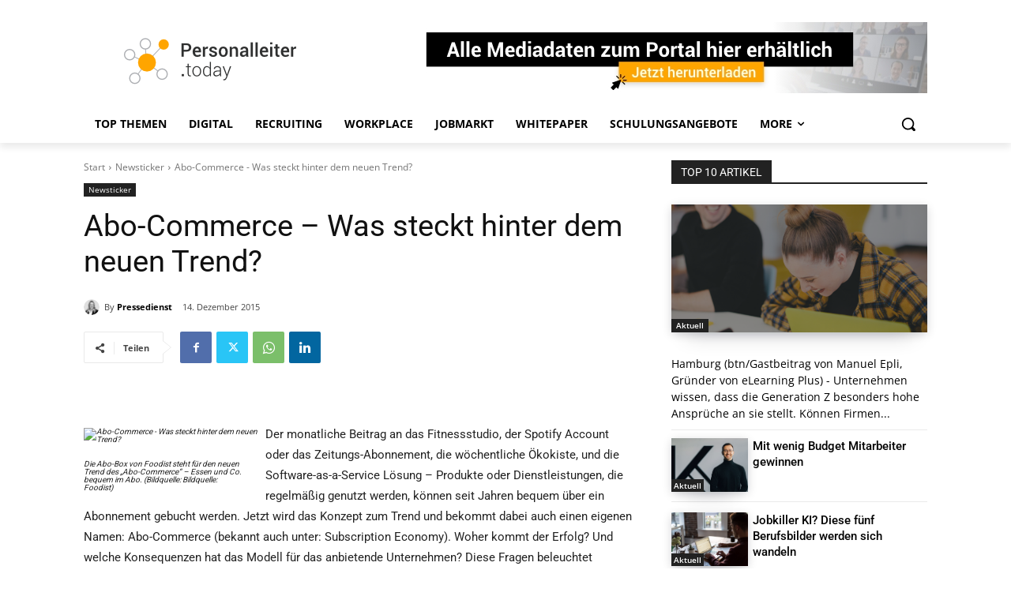

--- FILE ---
content_type: text/html; charset=utf-8
request_url: https://www.google.com/recaptcha/api2/aframe
body_size: 148
content:
<!DOCTYPE HTML><html><head><meta http-equiv="content-type" content="text/html; charset=UTF-8"></head><body><script nonce="8TBEyFUiJ6gsTlqoL2EZkw">/** Anti-fraud and anti-abuse applications only. See google.com/recaptcha */ try{var clients={'sodar':'https://pagead2.googlesyndication.com/pagead/sodar?'};window.addEventListener("message",function(a){try{if(a.source===window.parent){var b=JSON.parse(a.data);var c=clients[b['id']];if(c){var d=document.createElement('img');d.src=c+b['params']+'&rc='+(localStorage.getItem("rc::a")?sessionStorage.getItem("rc::b"):"");window.document.body.appendChild(d);sessionStorage.setItem("rc::e",parseInt(sessionStorage.getItem("rc::e")||0)+1);localStorage.setItem("rc::h",'1768643821115');}}}catch(b){}});window.parent.postMessage("_grecaptcha_ready", "*");}catch(b){}</script></body></html>